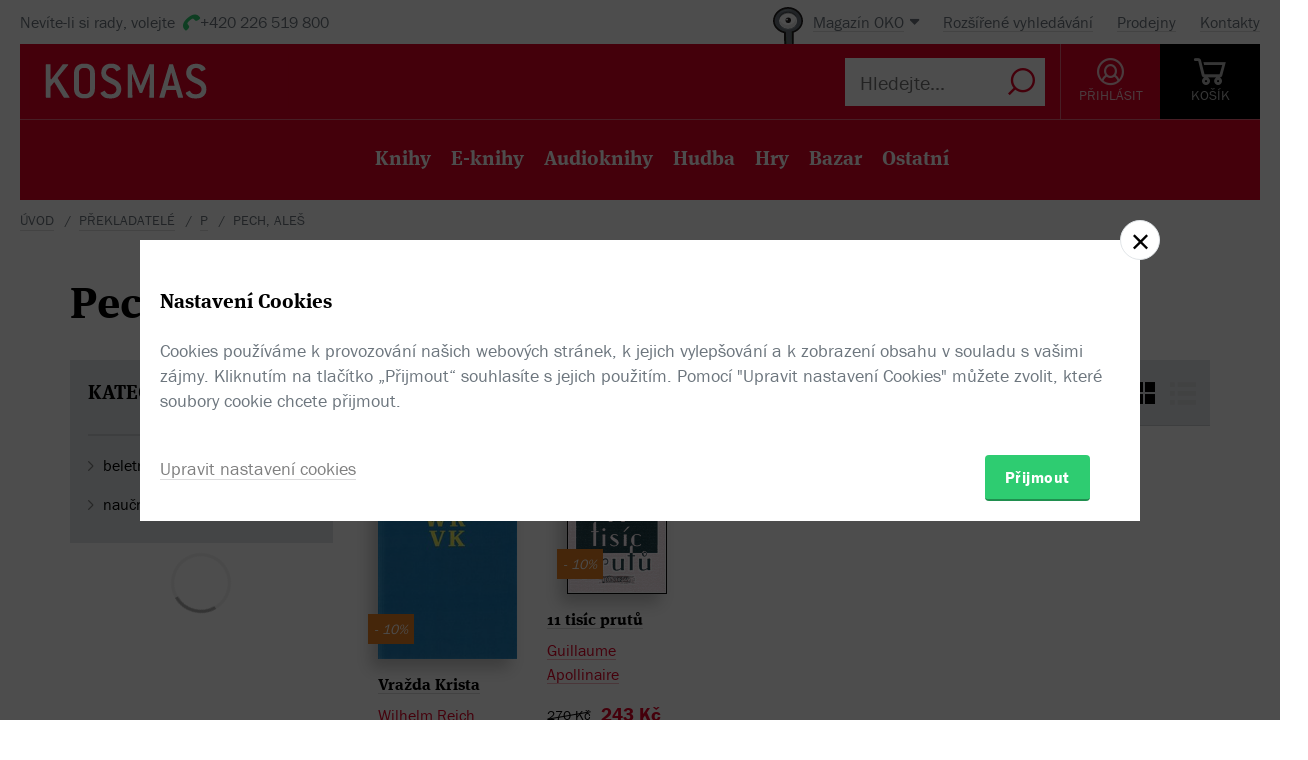

--- FILE ---
content_type: text/javascript; charset=utf-8
request_url: https://www.kosmas.cz/home/header?b2da2eb476
body_size: 2605
content:
window.document.write('\\
<div class=\"header__top\">\\
\	<div class=\"header__call\">Nevíte-li si rady, <span class=\"nowrap\">volejte&nbsp;&nbsp;<i class=\"icon--phone green\"></i>+420 226 519 800</span></div>\\
\\
\\
\	<ul class=\"header__fastlinks\">\\
\	\	<li class=\"header__oko pop-up\">\\
\	\	\	<i class=\"pikto pikto--oko\"></i>\\
\	\	\	<a class=\"pop-up__toggle\" href=\"#\">\\
\	\	\	\	Magazín OKO\\
\	\	\	\	<i class=\"icon--caret-down\"></i>\\
\	\	\	</a>\\
\\
\	\	\	<div class=\"pop-up__content oko-menu\" data-href=\"/Oko/Popup\">\\
\	\	\	</div>\\
\	\	</li>\\
\	\	\	<li class=\"header__search-advanced\"><a href=\"/rozsirene_hledani/\">Rozšířené vyhledávání</a></li>\\
\	\	<li><a href=\"/info/kamenne-prodejny/\">Prodejny</a></li>\\
\	\	<li><a href=\"/info/kontakty/\">Kontakty</a></li>\\
\	</ul>\\
</div>\\
\\
<div class=\"header__body\">\\
\	<a href=\"/\" class=\"header__logo\" title=\"Zpět na homepage\">\\
\	\	\\
<svg version=\"1.1\" id=\"Layer_1\" xmlns=\"http://www.w3.org/2000/svg\" xmlns:xlink=\"http://www.w3.org/1999/xlink\" x=\"0px\" y=\"0px\"\\
\	 viewBox=\"0 0 396.8 82.7\" style=\"enable-background:new 0 0 396.8 82.7;\" xml:space=\"preserve\">\\
    <rect class=\"logo__background\" width=\"396.8\" height=\"82.7\"/>\\
    <path class=\"logo__letters\" d=\"M61.4,66.4c0,0.4-0.3,0.7-0.8,0.7h-7.3l-0.7-0.4L38,42.9c-1.5,1.8-3.4,4.2-5.6,7v16.3c0,0.6-0.2,0.8-0.8,0.8\\
\	    h-5.7c-0.6,0-0.8-0.2-0.8-0.8V16.4c0-0.6,0.2-0.8,0.8-0.8h5.7c0.5,0,0.8,0.3,0.8,0.8v21.5c0,0.6,0.3,1,0.7,1c0.2,0,0.5-0.2,0.7-0.5\\
\	    L51,15.9l0.7-0.3h6.8c0.6,0,0.9,0.3,0.9,0.7c0,0.2-0.1,0.4-0.2,0.7L43.4,36.2c-0.2,0.2-0.2,0.3-0.2,0.5c0,0.2,0,0.2,0.1,0.4\\
\	    l17.9,28.8C61.4,66.1,61.4,66.2,61.4,66.4\"/>\\
    <path class=\"logo__letters\" d=\"M85.5,67.9H83c-8.9,0-14.7-5.6-14.7-13.9V28.7c0-8.3,5.8-13.9,14.7-13.9h2.5c8.9,0,14.7,5.6,14.7,13.9V54\\
\	    C100.2,62.3,94.4,67.9,85.5,67.9 M92.8,28.7c0-4.1-3.3-7.4-7.3-7.4H83c-4.1,0-7.3,3.3-7.3,7.4V54c0,4.1,3.3,7.3,7.3,7.3h2.5\\
\	    c4.1,0,7.3-3.3,7.3-7.3V28.7z\"/>\\
    <path class=\"logo__letters\" d=\"M117.3,28.7c0,4.4,4,6,10.6,9.1c8.7,4,12.7,8.3,12.7,16.3c0,8.2-5.8,13.9-14.7,13.9h-3.4c-3.9,0-7.1-1-8.9-2.4\\
\	    c-3.2-2.4-4.7-4.7-4.7-6c0-0.3,0.2-0.4,0.5-0.6l5.1-2.6c0.2-0.1,0.3-0.2,0.4-0.2c0.3,0,0.5,0.3,0.7,0.6c1.9,2.5,3,4.7,6.8,4.7h3.4\\
\	    c4,0,7.4-3.3,7.4-7.3c0-4.7-3.5-6.7-9.9-9.6C114.7,40.3,110,37,110,28.7c0-8.3,5.8-13.9,14.7-13.9h1.3c8,0,13.6,5.2,13.6,8.3\\
\	    c0,0.2-0.2,0.5-0.5,0.6l-5.2,2.6c-0.2,0.1-0.3,0.1-0.4,0.1c-0.3,0-0.4-0.2-0.7-0.5c-1.9-2.5-3.3-4.6-6.8-4.6h-1.3\\
\	    C120.7,21.3,117.3,24.5,117.3,28.7\"/>\\
    <path class=\"logo__letters\" d=\"M190.1,67.1h-5.7c-0.6,0-0.8-0.2-0.8-0.8l0.9-36.3l-11.7,29.2c-0.1,0.2-0.3,0.4-0.7,0.5h-2.8\\
\	    c-0.4-0.1-0.7-0.3-0.7-0.5L157,29.9l0.7,36.3c0,0.6-0.2,0.8-0.8,0.8h-5.7c-0.6,0-0.8-0.2-0.8-0.8V16.4c0-0.6,0.2-0.8,0.8-0.8h5.6\\
\	    c0.3,0,0.7,0.2,0.7,0.5l12.9,32.4h0.2L183.6,16l0.7-0.5l5.8,0.1c0.6,0,0.8,0.3,0.8,0.8v49.8C190.9,66.8,190.7,67.1,190.1,67.1\"/>\\
    <path class=\"logo__letters\" d=\"M235.3,66.3c0,0.5-0.3,0.7-0.9,0.7h-6.1c-0.4,0-0.7-0.2-0.8-0.6l-3-10.8c-0.1-0.4-0.3-0.5-0.8-0.5h-13.2\\
\	    c-0.5,0-0.7,0.1-0.8,0.5l-3,10.8c-0.1,0.4-0.4,0.6-0.8,0.6h-6.1c-0.6,0-0.9-0.2-0.9-0.7c0-0.1,0.1-0.2,0.1-0.3L214,16.2\\
\	    c0.1-0.4,0.3-0.6,0.8-0.6h4.4c0.4,0,0.6,0.2,0.8,0.6L235.3,66C235.3,66.2,235.3,66.2,235.3,66.3 M218.2,32.3c-0.2-0.8-0.6-2-1-3.6\\
\	    h-0.3l-1,3.7l-4,15.3c0,0.2-0.1,0.2-0.1,0.3c0,0.5,0.3,0.7,0.9,0.7h8.6c0.6,0,0.9-0.2,0.9-0.7c0-0.1-0.1-0.2-0.1-0.3L218.2,32.3z\"/>\\
    <path class=\"logo__letters\" d=\"M247.7,28.7c0,4.4,4,6,10.6,9.1c8.7,4,12.7,8.3,12.7,16.3c0,8.2-5.8,13.9-14.7,13.9h-3.4c-3.9,0-7.1-1-8.9-2.4\\
\	    c-3.2-2.4-4.7-4.7-4.7-6c0-0.3,0.2-0.4,0.5-0.6l5.1-2.6c0.2-0.1,0.3-0.2,0.4-0.2c0.3,0,0.5,0.3,0.7,0.6c1.9,2.5,3,4.7,6.8,4.7h3.4\\
\	    c4,0,7.3-3.3,7.3-7.3c0-4.7-3.5-6.7-9.9-9.6c-8.7-4.1-13.5-7.4-13.5-15.7c0-8.3,5.8-13.9,14.7-13.9h1.3c8,0,13.6,5.2,13.6,8.3\\
\	    c0,0.2-0.2,0.5-0.5,0.6l-5.2,2.6c-0.2,0.1-0.3,0.1-0.4,0.1c-0.3,0-0.4-0.2-0.7-0.5c-1.9-2.5-3.3-4.6-6.8-4.6H255\\
\	    C251,21.3,247.7,24.5,247.7,28.7\"/>\\
</svg>\\
\\
\	</a>\\
\\
\	<nav class=\'main-nav\'>\\
\	\	<ul>\\
\	\	\	<li>\\
\	\	\	\	<a class=\"main-nav__item has-submenu\" href=\"/knihy\">Knihy</a>\\
\	\	\	\	<div class=\"sub-menu render-later\" data-href=\"/Category/PhysicalCategories/?a2a6f24c2a\">\\
\	\	\	\	</div>\\
\	\	\	</li>\\
\	\	\	<li>\\
\	\	\	\	<a class=\"main-nav__item has-submenu\" href=\"/eknihy\">E-knihy</a>\\
\	\	\	\	<div class=\"sub-menu render-later\" data-href=\"/Category/EbookCategories/?a2a6f24c2a\">\\
\	\	\	\	</div>\\
\	\	\	</li>\\
\	\	\	<li>\\
\	\	\	\	<a class=\"main-nav__item has-submenu\" href=\"/audioknihy\">Audioknihy</a>\\
\	\	\	\	<div class=\"sub-menu render-later\" data-href=\"/Category/AudioCategories/?a2a6f24c2a\">\\
\	\	\	\	</div>\\
\	\	\	</li>\\
\	\	\	<li>\\
\	\	\	\	<a class=\"main-nav__item has-submenu\" href=\"/hudba\">Hudba</a>\\
\	\	\	\	<div class=\"sub-menu sub-menu--simple render-later\" data-href=\"/Category/MusicCategories/?a2a6f24c2a\">\\
\	\	\	\	</div>\\
\	\	\	</li>\\
\	\	\	<li>\\
\	\	\	\	<a class=\"main-nav__item has-submenu\" href=\"/hry\">Hry</a>\\
\	\	\	\	<div class=\"sub-menu sub-menu--simple render-later\" data-href=\"/Category/HryCategories/?a2a6f24c2a\">\\
\	\	\	\	</div>\\
\	\	\	</li>\\
\	\	\	\\
\	\	\	<li>\\
\	\	\	\	<a class=\"main-nav__item has-submenu\" href=\"/bazar\">Bazar</a>\\
\	\	\	\	<div class=\"sub-menu render-later\" data-href=\"/Category/BazarCategories/?a2a6f24c2a\">\\
\	\	\	\	</div>\\
\	\	\	</li>\\
\	\	\	<li>\\
\	\	\	\	<a class=\"main-nav__item has-submenu\" href=\"/ostatni\">Ostatní</a>\\
\	\	\	\	<div class=\"sub-menu sub-menu--simple render-later\" data-href=\"/Category/OtherCategories/?b2da2eb40c\">\\
\	\	\	\	</div>\\
\	\	\	</li>\\
\	\	</ul>\\
\	</nav>\\
\\
\	<div class=\"header__user__loggedin pop-up header__button\" title=\" - objednávky, eknihy, audioknihy, osobní údaje, recenze, poukazy, věrnostní program a záložky\">\\
\	\	<div class=\"display-table__cell pop-up__toggle\">\\
\	\	\	<span class=\"user__cover\"\\
\	\	\	\	  style=\'background-image: url(/images/user-grey.svg)\'></span>\\
\	\	\	<div class=\"user__text\"></div>\\
\	\	</div>\\
\	\	<div class=\"pop-up__content pop-up__content--small render-later\" data-href=\"/home/usersmenu\">\\
\	\	</div>\\
\	</div>\\
\\
\	<a id=\"login-button\" class=\"header__user__anonymous header__button\" href=\"#\" onclick=\"Linksoft.Account.LogOn(); return false;\">\\
\	\	<div class=\"display-table__cell\">\\
\	\	\	<i class=\"icon icon--user\"></i>\\
\	\	\	<div class=\"text\">PŘIHLÁSIT</div>\\
\	\	</div>\\
\	</a>\\
\\
\	<div id=\"basket\">\\
\	</div>\\
</div>\\
\\
<div class=\'header__search\'>\\
\	<div class=\"header__search-inner\">\\
\	\	<input type=\"text\" id=\"searchInput\" class=\"search-input\" placeholder=\"Hledejte...\" autocomplete=\"off\">\\
\	\	<button class=\"h-search__clear\" title=\"Vymazat\"></button>\\
\	\	<button id=\"searchButton\" title=\"Vyhledat\"><i class=\"icon--search\"></i></button>\\
\\
\	\	<div id=\"searchWhisperer\" class=\"search__whisperer\">\\
\	\	\	<div id=\"searchWhispererLeft\" class=\"search-w__left\"></div>\\
\	\	\	<div id=\"searchWhispererRight\" class=\"search-w__right\"></div>\\
\	\	</div>\\
\	</div>\\
</div>\\
')